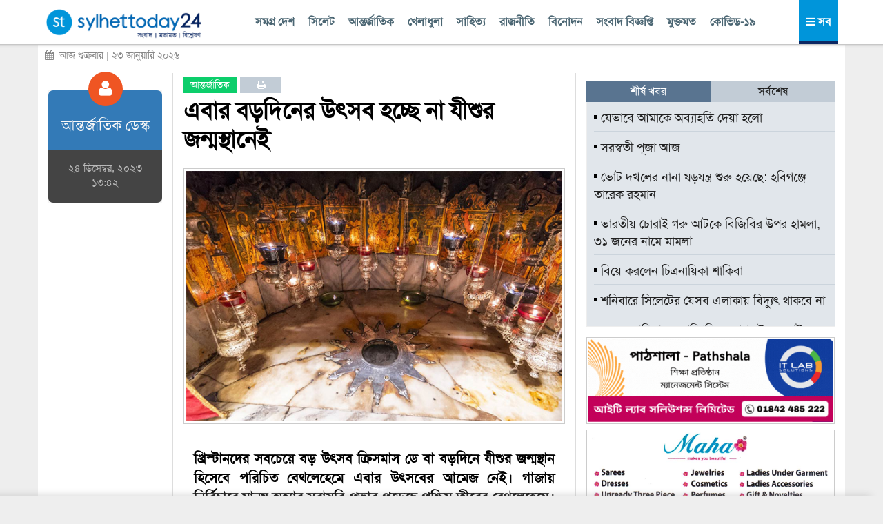

--- FILE ---
content_type: text/html; charset=UTF-8
request_url: https://www.sylhettoday24.news/news/details/International/152769
body_size: 15510
content:
<!DOCTYPE html PUBLIC "-//W3C//DTD XHTML 1.0 Strict//EN" "http://www.w3.org/TR/xhtml1/DTD/xhtml1-strict.dtd">
<html lang="en-US">
   <head><meta http-equiv="Content-Type" content="text/html; charset=utf-8">
		
		<meta property="fb:pages" content="567967580002498" />
		<meta http-equiv="X-UA-Compatible" content="IE=edge,chrome=1"/>
		<meta name="viewport" content="width=device-width, initial-scale=1, maximum-scale=1"/>
        <meta name="google-site-verification" content="ZYJZAAOYp5Ielvm_VvW-5I5LrNzxcOCcg1pjbrV6a_s" />
         <meta name="facebook-domain-verification" content="pzz4097pca1sjihvhbdoqrqfeaojh8" />         				<!---
		<script async src="https://cdn.unibotscdn.com/player/mvp/player.js"></script>
        <script async src="https://cdn.unibots.in/headerbidding/common/hb.js"></script> --->
		<script async src="https://pagead2.googlesyndication.com/pagead/js/adsbygoogle.js?client=ca-pub-5248664437668325" crossorigin="anonymous"></script>
	
		
				
		<title>  এবার বড়দিনের উৎসব হচ্ছে না যীশুর জন্মস্থানেই </title>
		 <meta http-equiv="refresh" content="600"/> 		<meta name="author" content="Sylhet Today 24"/>
		<meta name='designer' content='IT Lab Solutions Ltd.'/>
		<meta name="keywords" content="sylhet news 24,sylhet news online, sylhet news today, sylhet online news 24,sylhet newspaper online,sylhet news 24 com,sylhet beanibazar news,sylhet golapgonj news,সিলেট নিউজ,সিলেটের নিউজ,সিলেট অনলাইন নিউজ,সিলেট খবর,সিলেটের খবর,bd news 24,bangla news 24,all bangla news,banglanews,bd news24,bd news bangla,allbanglanewspaper,online bangla newspaper,bangladesh news 24,bangla news24,sylhet news,bd news 24 bangla,online bangla news,bangla news online,live bangla news,bangladeshi newspaper online,bangla news live,bangla newspaper 24,online bangla newspaper,bangla news24,IT Lab Solutions."/>

					
			<meta name="author" content="আন্তর্জাতিক ডেস্ক"/>
			<meta name="description" content="খ্রিস্টানদের সবচেয়ে বড় উৎসব ক্রিসমাস ডে বা বড়দিনে যীশুর জন্মস্থান হিসেবে পরিচিত বেথলেহেমে এবার উৎসবের আমেজ নেই। গাজায় নির্বিচারে মানুষ হত্যার সরাসরি প্রভাব পড়েছে পশ্চিম তীরের বেথলেহেমে। ফিলিস্তিনি এ ভূখণ্ডের খ্রিস্টানদের মাঝে এবারের উৎসব শোক-শঙ্কার। সংবাদমাধ্যম আল জাজিরার এক প্রতিবেদনে উঠে এসেছে উৎসবে নিরানন্দ এক অন্যরকম বেথলেহেমের চিত্র । &nbsp;
প্রতিবেদনের শুরুতে বেথলেহেম পরিস্থিতির বর্ণনা উঠে এসেছে ৮৭ বছর "/>
			<meta property="og:description" content="খ্রিস্টানদের সবচেয়ে বড় উৎসব ক্রিসমাস ডে বা বড়দিনে যীশুর জন্মস্থান হিসেবে পরিচিত বেথলেহেমে এবার উৎসবের আমেজ নেই। গাজায় নির্বিচারে মানুষ হত্যার সরাসরি প্রভাব পড়েছে পশ্চিম তীরের বেথলেহেমে। ফিলিস্তিনি এ ভূখণ্ডের খ্রিস্টানদের মাঝে এবারের উৎসব শোক-শঙ্কার। সংবাদমাধ্যম আল জাজিরার এক প্রতিবেদনে উঠে এসেছে উৎসবে নিরানন্দ এক অন্যরকম বেথলেহেমের চিত্র । &nbsp;
প্রতিবেদনের শুরুতে বেথলেহেম পরিস্থিতির বর্ণনা উঠে এসেছে ৮৭ বছর" /> 
			<meta property="og:url" content="https://www.sylhettoday24.news/news/details/International/152769"/> 
			<meta property="og:title" content="এবার বড়দিনের উৎসব হচ্ছে না যীশুর জন্মস্থানেই" />
		
		<meta property="og:image" content="https://www.sylhettoday24.news/images/news/152769.jpeg"/>
		<meta name="og:site_name" content="sylhettoday24.news"/>
		<meta name="pagerank™" content="10"/>
		<meta name="alexa" content="100"/>
		<meta name='coverage' content='Worldwide'/>
		<meta name='distribution' content='Global'/>
		<meta name='rating' content='General'/>
		<meta name='revisit-after' content='7 days'/>
		<meta name='robots' content='index,follow'/>
		<link rel="shortcut icon" href="https://www.sylhettoday24.news/images/sylhettoday24.png"/>	
		<link rel="stylesheet" type="text/css" href="https://www.sylhettoday24.news/css/bootstrap.min.css" media="all" />
		<link rel="stylesheet" type="text/css" href="https://www.sylhettoday24.news/css/font-awesome.min.css" media="all" />
		<link rel="stylesheet" type="text/css" href="https://www.sylhettoday24.news/css/menustyles.css" media="all" />
		<link rel="stylesheet" type="text/css" href="https://www.sylhettoday24.news/css/flexslider.css" media="all" />
		<link rel="stylesheet" type="text/css" href="https://www.sylhettoday24.news/css/style.css" media="all" />
		<link rel="stylesheet" type="text/css" href="https://www.sylhettoday24.news/css/animate.css" media="all" />
		<script src="https://www.sylhettoday24.news/js/jquery-1.10.2.min.js"></script>
		<script src='https://www.sylhettoday24.news/js/animate.js' type='text/javascript'></script>

		        
		 <!--
            <link rel='preload' href='https://cdn.shareaholic.net/assets/pub/shareaholic.js' as='script' />
            <script data-cfasync="false" async src="https://cdn.shareaholic.net/assets/pub/shareaholic.js" data-shr-siteid="6d17a0f6cc881aaf8ddd0401a17897bf"></script> --->
            <script type='text/javascript' src='https://platform-api.sharethis.com/js/sharethis.js#property=5f6ef152ed41e200134b3518&product=sop' async='async'></script>
		
		        <!--
		<script>
		  (function(i,s,o,g,r,a,m){i['GoogleAnalyticsObject']=r;i[r]=i[r]||function(){
		  (i[r].q=i[r].q||[]).push(arguments)},i[r].l=1*new Date();a=s.createElement(o),
		  m=s.getElementsByTagName(o)[0];a.async=1;a.src=g;m.parentNode.insertBefore(a,m)
		  })(window,document,'script','//www.google-analytics.com/analytics.js','ga');

		  ga('create', 'UA-58426753-1', 'auto');
		  ga('send', 'pageview');

		</script>
		--->
		
        <!-- Google tag (gtag.js) -->
        <script async src="https://www.googletagmanager.com/gtag/js?id=G-SLDJ8XL4E1"></script>
        <script>
          window.dataLayer = window.dataLayer || [];
          function gtag(){dataLayer.push(arguments);}
          gtag('js', new Date());
        
          gtag('config', 'G-SLDJ8XL4E1');
        </script>

		<!--------------------- FB ----------------------->
		 
		<!---------------------------------------- END OF FB -------------------------------------->

					<script type="text/javascript">(function(d, t, e, m){

				// Async Rating-Widget initialization.
				window.RW_Async_Init = function(){

				RW.init({
				huid: "302117",
				uid: "a663b694c0a41d19fa4aad4d3c7625fc",
				source: "website",
				options: {
				"advanced": {
				"layout": {
				"align": {
				"hor": "center",
				"ver": "top"
				},
				"lineHeight": "24px"
				},
				"font": {
				"size": "14px"
				}
				},
				"size": "large",
				"style": "crystal",
				"isDummy": false
				} 
				});
				RW.render();
				};
				// Append Rating-Widget JavaScript library.
				var rw, s = d.getElementsByTagName(e)[0], id = "rw-js",
				l = d.location, ck = "Y" + t.getFullYear() + 
				"M" + t.getMonth() + "D" + t.getDate(), p = l.protocol,
				f = ((l.search.indexOf("DBG=") > -1) ? "" : ".min"),
				a = ("https:" == p ? "secure." + m + "js/" : "js." + m);
				if (d.getElementById(id)) return;              
				rw = d.createElement(e);
				rw.id = id; rw.async = true; rw.type = "text/javascript";
				rw.src = p + "//" + a + "external" + f + ".js?ck=" + ck;
				s.parentNode.insertBefore(rw, s);
				}(document, new Date(), "script", "rating-widget.com/"));
			</script>
		        
        <style>
            .google-auto-placed{
            display: none !important;
            }
            
            .adsbygoogle{
            display: none !important;
            }
        </style>
        <!-----
        <script type="text/javascript">
			$(window).load(function() {
		        $('.preloader').fadeOut('slow');
			});
		</script>

		<style>
			.preloader {
			position: absolute; top: 0; left: 0; width: 100%; height: 100%; z-index: 99999999; background-image: url('https://www.sylhettoday24.news/images/st_loader.gif'); background-repeat: no-repeat; background-color: #FFF; background-position: center;
			}
		</style> --->
		
		   </head>

   <body> <!--<div class='preloader'> </div>--->
		<div class="header_area_top" style='margin: 64px 0 0 0; background: #FFF;'>
			<div class="container">
				
			<!-- Row Start -->
            <div class="row" style="background-color22:#E71838; height22:3px;">
				<!-----
					<div class="latest_news_top">
						<h4 id="latest_news_top"> সর্বশেষ  </h4>
						<div class="my_wrapper">
							<div class="marquee">
								<span>
								
																		<!-----------
								</span>
							</div>
						</div> <!--------- END OF CLASS MY_WRAPPER ---------->
						<!-----------
					</div>

                  <div class="social_icon">
                    <a href="https://www.facebook.com/sylhettoday24dotcom" target="_blank" title="Facebook"> <img src="images/fb.png" alt="" /> </a>
                    <a href="#"> <img src="images/goog.png" alt="" /> </a>
					<a href="#"> <img src="images/in.png" alt="" /> </a>
                    <a href="#"> <img src="images/tw.png" alt="" /> </a>
                    <a href="#"> <img src="images/bb.png" alt="" /> </a>
                  </div>
				----------------->
            </div><!-- Row End -->
         </div>
      </div>
	  <!-- End Header Area -->

    <div class="container">
        <div class="row" style="background:white; padding:0px 0px 5px 0; display: none;">
            <div class="col-md-4"><!-- Start Column -->
				<div class="logo_img" style='margin-top: 0px;'>
					<a href="https://www.sylhettoday24.news/">
						<img src="https://www.sylhettoday24.news/images/logo.png" alt="সিলেটের খবরের অনলাইন নিউজ পোর্টাল - Popular Online News Site of Sylhet News" style=''/>
					</a>
				</div>
            </div><!-- End Column -->

            <div class="col-md-4 headerFullAd2"><!-- Start Column -->
				<div style="width:100%; height:auto;" class="headAdvertise">
									</div>
            </div><!-- End Column -->
            
            <div class="col-md-4"><!-- Start Column -->
				<div class='socialMediaArea' style='margin-top22: 40px;'>
					<div align='center'>
						<a href='https://www.facebook.com/Sylhettoday24.news/' target='_blank'> <i class="fa fa-facebook" aria-hidden="true"></i> </a>
						<a href='https://twitter.com/SylhettodayBD' target='_blank'> <i class="fa fa-twitter" aria-hidden="true"></i> </a>
						<a href='#'> <i class="fa fa-google-plus" aria-hidden="true"></i> </a>
						<a href='https://www.youtube.com/channel/UCr0fnLbWQqG_Djvms4twhmA' target='_blank'> <i class="fa fa-youtube" aria-hidden="true"></i> </a>
						<a href='https://play.google.com/store/apps/details?id=com.itlabsolutions.sylhettoday24' target='_blank'> <i class="fa fa-android" aria-hidden="true"></i> </a>
					</div>
				</div>
				
				<div class="date" style="float:left; width:100%; color:#666; font-size:14px; text-align:center;">
					শুক্রবার, 					
										২৩ জানুয়ারি ২০২৬ 
					      
				</div>
            </div><!-- End Column -->
        </div><!-- Row End -->
		
		<div class="row headerFixed hidden-xs hidden-sm">
			<div class='headerDivider'>
				<div class="col-md-3"><!-- Start Column -->
					<div class="logo_img">
						<a href="https://www.sylhettoday24.news/"> <img style='margin:7px 0; height: 50px;' src="https://www.sylhettoday24.news/images/logo.png" alt="Sylhet Today"/></a>
					</div>
				</div><!-- End Column -->
			
				<div class="col-md-9 headerFullAd2">
					<div class='upperMenu'>
						<span class='allTopMenu'>
							<a href='https://www.sylhettoday24.news/news/category/bangladesh'> সমগ্র দেশ  </a>
							<a href='https://www.sylhettoday24.news/news/category/Sylhet'> সিলেট  </a>
							<a href='https://www.sylhettoday24.news/news/category/International'> আন্তর্জাতিক </a>
							<a href='https://www.sylhettoday24.news/news/category/Sports'> খেলাধুলা  </a>
							<a href='https://www.sylhettoday24.news/news/category/Literature'> সাহিত্য </a>
							<a href='https://www.sylhettoday24.news/news/category/Politics'>রাজনীতি </a>
							<!--<a href='https://www.sylhettoday24.news/news/category/Campus'> ক্যাম্পাস </a
							
							<a href='https://www.sylhettoday24.news/news/category/Liberation'> মুক্তিযুদ্ধ   </a>--->
							<a href='https://www.sylhettoday24.news/news/category/Entertainment'> বিনোদন </a>
							<a href='https://www.sylhettoday24.news/news/category/Press_Release'> সংবাদ বিজ্ঞপ্তি  </a>
							<a href='https://www.sylhettoday24.news/opinion'> মুক্তমত </a>
							<a href='https://www.sylhettoday24.news/news/category/coronavirus'> কোভিড-১৯  </a>
						</span>
						
						<a id='menuController'>
							<span class='navMenuOnLink'> <i class="fa fa-bars" aria-hidden="true"></i> সব </span>
							<span class='navMenuCloseLink'> <i class="fa fa-times" aria-hidden="true"></i> সব </span>
						</a>
					</div>
				</div><!-- End Column -->
			</div>
		</div><!-- Row End -->

        <div class="row" style="margin:0px; display: none;">
            <div class="col-md-12" style="padding: 0px;"><!-- Start Column -->
				<div id='cssmenu'>
                  <ul>
                    <li class="col1" style="width22:6.5%;"><a href='https://www.sylhettoday24.news/'>  <i class="fa fa-home fa-lg"></i> </a></li>
					<li class="col2"><a href='https://www.sylhettoday24.news/news/category/bangladesh'> সমগ্র দেশ  </a></li>
                    <li class="col3">
                        <a href='https://www.sylhettoday24.news/news/category/Sylhet'> সিলেট বিভাগ </a>
                        <ul>
							<li>
								<a href='https://www.sylhettoday24.news/news/district/Sylhet'> সিলেট </a>
								<!------
								<ul>
								<li><a href='#'>Sub Product</a></li>
								<li><a href='#'>Sub Product</a></li>
								</ul>
								---------->
							</li>
							<li><a href='https://www.sylhettoday24.news/news/district/Moulvibazar'> মৌলভীবাজার </a></li>
							<li><a href='https://www.sylhettoday24.news/news/district/Habiganj'> হবিগঞ্জ </a></li>
							<li><a href='https://www.sylhettoday24.news/news/district/Sunamganj'> সুনামগঞ্জ </a></li> 
							<li><a href='https://www.sylhettoday24.news/news/subcategory/sylhet-city-corporation-election-2023'> সিটি নির্বাচন ২০২৩ </a></li>
                        </ul>
                     </li>
                    
					<li class="col5"><a href='https://www.sylhettoday24.news/news/category/International'> আন্তর্জাতিক </a></li>
					<li class="col4"><a href='https://www.sylhettoday24.news/news/category/Sports'> খেলাধুলা  </a></li>
					<li class="col5"><a href='https://www.sylhettoday24.news/opinion'> মুক্তমত  </a></li>
					<li class="col3"><a href='https://www.sylhettoday24.news/news/category/Literature'> সাহিত্য </a></li>
					<li class="col2"> <a href='https://www.sylhettoday24.news/news/category/Politics'>রাজনীতি </a> </li>
					<!---<li class="col4"><a href='news/category/Economics'> অর্থনীতি </a></li>--->
					<li class="col6"><a href='https://www.sylhettoday24.news/news/category/Campus'> ক্যাম্পাস </a></li>
					<li><a href='https://www.sylhettoday24.news/news/category/Press_Release'> সংবাদ বিজ্ঞপ্তি  </a></li>
					
					 <!----------
                     <li class="col1"><a href='#'> অন্যান্য </a>
						<ul>
							<li><a href='news/category/National'> জাতীয় </a></li>
							<li><a href='news/category/Travel'> ভ্রমণ  </a></li>
							<li><a href='news/category/Arts'> আর্টস  </a></li>
							<li><a href='news/category/Abroad_Life'> প্রবাস  </a></li>
							<li><a href='news/category/Feature'> ফিচার   </a></li>
							<li><a href='news/category/Column'> কলাম   </a></li>
							<li><a href='news/category/ICT'> আইটি </a></li>
							<li><a href='news/category/Liberation'> মুক্তিযুদ্ধ   </a></li>
							<li><a href='news/category/Life_Style'> লাইফ স্টাইল   </a></li>
							
							<li><a href='news/category/Ekushey_Book_Fair'> একুশে বইমেলা </a></li>
							<li><a href='news/category/social_media'> সোশ্যাল মিডিয়া   </a></li>
						</ul>
					 </li>
					 --------------->
					<li class="col7"><a href='https://www.sylhettoday24.news/news/category/Entertainment'> বিনোদন </a></li>
				</ul>
				
				<ul style="border-top:1px solid #CCC;">
					<li><a href='https://www.sylhettoday24.news/news/category/National'> জাতীয় </a></li>
					<li><a href='https://www.sylhettoday24.news/news/category/ICT'> আইটি </a></li>
					<li><a href='https://www.sylhettoday24.news/news/category/Travel'> ভ্রমণ  </a></li>
					<li><a href='https://www.sylhettoday24.news/news/category/Liberation'> মুক্তিযুদ্ধ   </a></li>
					<li><a href='https://www.sylhettoday24.news/news/category/Abroad_Life'> প্রবাস  </a></li>
					<li><a href='https://www.sylhettoday24.news/news/category/Feature'> ফিচার   </a></li>
					<li><a href='https://www.sylhettoday24.news/news/category/Ekushey_Book_Fair'> একুশে বইমেলা </a></li>
					<li><a href='https://www.sylhettoday24.news/news/category/Column'> কলাম   </a></li>
					<li><a href='https://www.sylhettoday24.news/news/category/Life_Style'> লাইফ স্টাইল   </a></li>
					<li><a href='https://www.sylhettoday24.news/news/category/Arts'> আর্টস  </a></li>
					<li><a href='https://www.sylhettoday24.news/news/category/social_media'> সোশ্যাল মিডিয়া   </a></li>
                  </ul>
               </div>
            </div><!-- End Column -->
        </div><!-- Row End -->
		<!---------------------- HEADER PART ------------------------->
		
		<div class="row hidden-xs hidden-sm" style="margin: 0 -15px 10px -15px; border-bottom: 1px solid #DDD; line-height: 30px;"> 
			<div class="date" style="float:left; color:#888; padding:0 10px; font-size:14px;">
				<i class="fa fa-calendar" aria-hidden="true"></i>&nbsp; আজ শুক্রবার				 | ২৩ জানুয়ারি ২০২৬ 
				       
			</div>
			
			
					</div>
		
		<div class='popupDiv'> </div>
			
		<!-- Row Start -->
		<div class="row">
			<div class="col-md-12 navMenuBar" style='display: none;'>
			    <div class="col-md-3 bgBlue" style='padding:20px 0; background: #d6dfe8;'>
					<ul>
						<li><a href='https://www.sylhettoday24.news/news/category/bangladesh'><i class="fa fa-angle-right" aria-hidden="true"></i>
সমগ্র দেশ  </a></li>
						<li>
							<a href='https://www.sylhettoday24.news/news/category/Sylhet'><i class="fa fa-angle-right" aria-hidden="true"></i> সিলেট বিভাগ  </a>
							<ul>
								<li><a href='https://www.sylhettoday24.news/news/district/Sylhet'> <i class="fa fa-angle-right" aria-hidden="true"></i> সিলেট </a></li>
								<li><a href='https://www.sylhettoday24.news/news/district/Moulvibazar'> <i class="fa fa-angle-right" aria-hidden="true"></i> মৌলভীবাজার </a></li>
								<li><a href='https://www.sylhettoday24.news/news/district/Habiganj'> <i class="fa fa-angle-right" aria-hidden="true"></i> হবিগঞ্জ </a></li>
								<li><a href='https://www.sylhettoday24.news/news/district/Sunamganj'> <i class="fa fa-angle-right" aria-hidden="true"></i> সুনামগঞ্জ </a></li>
								<li><a href='https://www.sylhettoday24.news/news/subcategory/sylhet-city-corporation-election-2023'> <i class="fa fa-angle-right" aria-hidden="true"></i> সিটি নির্বাচন ২০২৩ </a></li>
							</ul>
						</li>
					</ul>
				</div>
				
				<div class="col-md-3 bgPurple" style='padding:20px 0; background: #e7ebef;'>
					<ul>
						<li class="col2"> <a href='https://www.sylhettoday24.news/news/category/Politics'><i class="fa fa-angle-right" aria-hidden="true"></i> রাজনীতি </a> </li>
						<li class="col6"><a href='https://www.sylhettoday24.news/news/category/Campus'><i class="fa fa-angle-right" aria-hidden="true"></i> ক্যাম্পাস </a></li>
						<li><a href='https://www.sylhettoday24.news/news/category/Liberation'><i class="fa fa-angle-right" aria-hidden="true"></i> মুক্তিযুদ্ধ   </a></li>
						<li class="col7"><a href='https://www.sylhettoday24.news/news/category/Entertainment'><i class="fa fa-angle-right" aria-hidden="true"></i> বিনোদন </a></li>
						<li class="col5"><a href='https://www.sylhettoday24.news/news/category/International'><i class="fa fa-angle-right" aria-hidden="true"></i> আন্তর্জাতিক </a></li>
						<li><a href='https://www.sylhettoday24.news/news/category/Press_Release'><i class="fa fa-angle-right" aria-hidden="true"></i> সংবাদ বিজ্ঞপ্তি  </a></li>
						<li><a href='https://www.sylhettoday24.news/news/category/national_election_2024'><i class="fa fa-angle-right" aria-hidden="true"></i> জাতীয় নির্বাচন ২০২৪ </a></li>
					</ul>
				</div>
				
				<div class="col-md-3 bgGreen" style='padding:20px 0; background: #d6dfe8;'>
					<ul>
						<li><a href='https://www.sylhettoday24.news/news/category/National'><i class="fa fa-angle-right" aria-hidden="true"></i> জাতীয় </a></li>
						<li><a href='https://www.sylhettoday24.news/news/category/Travel'><i class="fa fa-angle-right" aria-hidden="true"></i> ভ্রমণ  </a></li>
						<li><a href='https://www.sylhettoday24.news/news/category/Abroad_Life'><i class="fa fa-angle-right" aria-hidden="true"></i> প্রবাস  </a></li>
						<li><a href='https://www.sylhettoday24.news/news/category/Feature'><i class="fa fa-angle-right" aria-hidden="true"></i> ফিচার </a></li>
						<li><a href='https://www.sylhettoday24.news/news/category/ICT'><i class="fa fa-angle-right" aria-hidden="true"></i> টেকনোলজি </a></li>
						<li><a href='https://www.sylhettoday24.news/news/category/Ekushey_Book_Fair'><i class="fa fa-angle-right" aria-hidden="true"></i> একুশে বইমেলা </a></li>
						<li> <a href="#"> &nbsp;&nbsp;&nbsp;&nbsp;&nbsp; </a></li>
					</ul>
				</div>
				
				<div class="col-md-3 bgRed" style='padding:20px 0; background: #e7ebef;'>
					<ul>
						<li><a href='https://www.sylhettoday24.news/news/category/Arts'><i class="fa fa-angle-right" aria-hidden="true"></i> আর্টস  </a></li>
						<li><a href='https://www.sylhettoday24.news/news/category/Column'><i class="fa fa-angle-right" aria-hidden="true"></i> কলাম   </a></li>
						<!-- <li><a href='https://www.sylhettoday24.news/opinion'><i class="fa fa-angle-right" aria-hidden="true"></i> মুক্তমত </a></li>--->
						<li><a href='https://www.sylhettoday24.news/news/category/Sports'><i class="fa fa-angle-right" aria-hidden="true"></i> খেলাধুলা  </a></li>
						<li><a href='https://www.sylhettoday24.news/news/category/Life_Style'><i class="fa fa-angle-right" aria-hidden="true"></i> লাইফ স্টাইল   </a></li>
						<li><a href='https://www.sylhettoday24.news/news/category/social_media'><i class="fa fa-angle-right" aria-hidden="true"></i> সোশ্যাল মিডিয়া   </a></li>
						<li><a href='https://www.sylhettoday24.news/news/category/sylhet_today_special'><i class="fa fa-angle-right" aria-hidden="true"></i> সিলেট টুডে বিশেষ সংখ্যা    </a></li>
						<li> <a href="#"> &nbsp;&nbsp;&nbsp;&nbsp;&nbsp; </a></li>
					</ul>
				</div>
			</div>
		</div><!-- Row End -->
		
		
				
		<!----------
		<style>
				.stats_container{
				float:left; width: 100%; margin: 0 0 10px 0; font-family: arial; background22: #CE2B37; padding: 0; /* #8ACA2B; */ 
				}
				
				.stats_title{
				float:left; width: 20%; font-size: 15px; text-align: center; color: #CE2B37; /* writing-mode: tb-rl; transform: rotate(-180deg); */ padding: 0 30px; margin: 15px 0; line-height: 20px;
				}
				
				.stats_box{
				float:left; background22: green; text-align: center; width: 100%; padding: 10px 0;
				}
			
				.stats_figure{
				font-size: 26px; font-weight: bold;
				}
				
				.stats_sub_title{
				font-size: 13px; line-height: 15px; margin: 0;
				}
				
				.stats_source{
				float:left; width: 100%; padding: 0; color: #AAA; font-size: 10px; text-align: right; margin: 3px 0 0 0; font-style: italic;
				}
				
				.stats_parameter{
				float:left; width: 100%; padding: 0; color: #007702; font-size: 18px; text-align: center; margin: 0 0 8px 0; letter-spacing: 6px; text-transform: uppercase;
				}
				
				.color-red{
				color: #FF4250;
				}
				
				.color-gray{
				color: #AAAAAA;
				}
				
				.color-lgreen{
				color: #8ACA2B;
				}
				
				.bg-red{
				background: red;
				}
				
				.bg-green{
				background: green;
				}
				
				.bg-lgreen{
				background: #E2EFDA; /* #212121; */
				}
				
				.bg-wheat{
				background: #FFF2CC;
				}
			</style> --->
				
		<style>
		.stats_container{
		float:left; width: 105%; margin: 0 0 10px 0; font-family: arial; padding: 0; /* #8ACA2B; */ padding22: 0 10px 10px 10px; border22: 1px solid #e6e7e8; margin: 0 -5px;
		}
		
		.stats_title{
		float:left; width: 100%; font-size: 12px; text-align: center; color: #b5e6ff; /* writing-mode: tb-rl; transform: rotate(-180deg); */ padding: 0 5px; margin: 0; line-height: 30px; letter-spacing: 1px; background: #004ea5;
		}
		
		.stats_box{
		float:left; background22: green; text-align: right; width: 100%; padding: 7px 5px; border-bottom: 1px solid #EEE;
		}
	
		.stats_figure{
		font-size: 10px; font-weight22: bold;
		}
		
		.stats_sub_title{
		font-size: 11px; line-height: 25px; margin: 0; background: #0090da; color: #EEE !important; text-align: center;
		}
		
		.stats_source{
		float:right; /* width: 100%; */ padding: 0; color: #AAA; font-size: 10px; text-align: right; margin: 3px 0 0 0; font-style: italic; letter-spacing: 0; text-transform: initial;
		}
		
		.stats_parameter{
		float:left; width: 100%; padding: 0; color: #007702; font-size: 11px; text-align: left; margin: 8px 0 5px 0; letter-spacing: 3px; text-transform: uppercase;
		}
		
		.color-red{
		color: #FF4250;
		}
		
		.color-gray{
		color: #888;
		}
		
		.color-lgreen{
		color: #65a209; /* #8ACA2B; */
		}
		
		.bg-red{
		background: red;
		}
		
		.bg-green{
		background: green;
		}
		
		.bg-lgreen{
		background22: #E2EFDA; /* #212121; */
		}
		
		.bg-wheat{
		background22: #FFF2CC;
		}
	</style>        <style>
		    .fixme{ float:left; width22:100%; margin:3px 0; background:#F1F1F1;}
		    
		    .box-border{
		    border-top: 3px solid #000; border-bottom: 3px solid #000; margin: 20px 0;
		    }
		    
		    .main_news h2{
		    margin: 8px 0;
		    }
		</style>
		
		<style>
		    .article-tag{
		    float:left; padding: 0 10px; font-size: 14px; min-width: 60px; line-height: 24px; text-align: center; transition: 0.3s; margin: 0 5px 0 0;
		    }
		    
		    .article-tag a{
		    text-decoration: none; color: #FFF;
		    }
		        .article-tag:hover{
		        background: #262931;    
		        }
		        
		    .bg-green{
        	background: #0cce6b;
        	}
        	
        	.bg-red{
        	background: #ff4e42;
        	}
        	
        	.bg-blue{
        	background: #4285f4;
        	}
        	
        	.bg-orange{
        	background: #FF9B39;
        	}
        	
        	.bg-purple{
        	background: #BB358B;
        	}
        	
        	.bg-lblue{
        	background: #DBEFF9;
        	}
        	
        	.bg-sblue{
        	background: #c2ccd6;
        	}
		</style>
		
				
		<div class="row">
			<div class="col-md-2">
										<div class='reporterPart' style='margin-top: 25px;'>
							<div class='reporterPartSection animated fadeInUp' style='background:#337AB7; border-radius:7px 7px 0 0;'>
								<div class="aligncenter reporter_icon animated swing"> <i class="fa fa-user" aria-hidden="true"></i> </div>
								<h1 class='reporterName'>
									আন্তর্জাতিক ডেস্ক 								</h1>
							</div>

							<div class='reporterPartSection animated fadeInDown' style='border-bottom:none; background:#444; border-radius:0 0 7px 7px;'>
								<div class="date-time">
									<p>
										২৪ ডিসেম্বর, ২০২৩ ১৩:৪২ 
									</p>
								</div>
							</div>
						</div>
								
				<div class='fixme'> <div align="center"> 				    <ins class="adsbygoogle" style="display:inline-block;width:160px;height:600px" data-ad-client="ca-pub-5248664437668325" data-ad-slot="2027289112" data-language="en"></ins><script> (adsbygoogle = window.adsbygoogle || []).push({});</script>
				</div></div>
			</div>
			
			<div class="col-md-6" style='border-right: 1px solid #DDD; border-left: 1px solid #DDD;'>
										<div class="single_left_content">
						    <div style='float:left; width: 100%; margin: 5px 0 0 0;'> 
				                <!-- <span class='article-tag bg-lblue'> <a style='color: #257cca;' href='https://www.sylhettoday24.news/'> হোম </a> </span>  --->
				                <span class='article-tag bg-green'> <a href='https://www.sylhettoday24.news/news/category/International'> আন্তর্জাতিক </a> </span> 
				                <span class='article-tag bg-sblue'> <a target="_blank" title="Print" href='https://www.sylhettoday24.news/news/details/International/152769/print'> <i class="fa fa-print" aria-hidden="true"></i> </a> </span> 
				            </div>
				        
							<h3 class='animated flipInX' style="color:#ce2121; float:left; margin-top: 5px;">  এবার বড়দিনের উৎসব হচ্ছে না যীশুর জন্মস্থানেই  </h3>
							 							<!--------
							<div class="date-time">
								<p class="published pull-left"><span class="fa fa-clock-o"></span> প্রকাশিত:
									 
								</p>
								
								 
							</div>
							-------->
							 
																<img class='animated fadeInDown' src="https://www.sylhettoday24.news/images/news/152769.jpeg" title="এবার বড়দিনের উৎসব হচ্ছে না যীশুর জন্মস্থানেই "/>
																<!---
							<div style="float:left; width:100%; margin:5px 0; padding: 0 15px;">
        					    <div align="center"> 
            						<div id="div-ub-sylhettoday24.news_1726827206741">
                                        <script>
                                           window.unibots = window.unibots || { cmd: [] };
                                           unibots.cmd.push(function() { unibotsPlayer("sylhettoday24.news_1726827206741") });
                                       </script>
                                    </div>
                                </div>
            				</div> --->
							
							<div style="float:left; width:100%; margin:3px 0;">
					            <div align="center">  
					                <ins class="adsbygoogle" style="display:block" data-ad-client="ca-pub-5248664437668325" data-ad-slot="5727269438" data-ad-format="auto" data-full-width-responsive="true"></ins> <script> (adsbygoogle = window.adsbygoogle || []).push({}); </script>
					            </div>
				            </div>
				            
							<div class="post_details animated fadeInDown" style="float:left; width: 100%;">
								<p>
									<!------
									<blockquote>
										<p>
																					</p>
									</blockquote>
									-------->
									
									<p style="text-align: justify;"><strong>খ্রিস্টানদের সবচেয়ে বড় উৎসব ক্রিসমাস ডে বা বড়দিনে যীশুর জন্মস্থান হিসেবে পরিচিত বেথলেহেমে এবার উৎসবের আমেজ নেই। গাজায় নির্বিচারে মানুষ হত্যার সরাসরি প্রভাব পড়েছে পশ্চিম তীরের বেথলেহেমে। ফিলিস্তিনি এ ভূখণ্ডের খ্রিস্টানদের মাঝে এবারের উৎসব শোক-শঙ্কার। সংবাদমাধ্যম আল জাজিরার এক প্রতিবেদনে উঠে এসেছে উৎসবে নিরানন্দ এক অন্যরকম বেথলেহেমের চিত্র । &nbsp;</strong></p>
<p style="text-align: justify;">প্রতিবেদনের শুরুতে বেথলেহেম পরিস্থিতির বর্ণনা উঠে এসেছে ৮৭ বছর বয়সী ফিলিস্তিনি খ্রিস্টান নোহা হেলমি তারাজির বক্তব্যে। সাধারণত বাড়িতে বড় ক্রিসমাস ট্রি বর্ণিল সাজে সাজিয়ে, রঙিন আলোয় আলোকিত করে আনন্দ উৎসবে মাতে নোহার পরিবার। যে যেখানেই থাকুক বড়দিনে বাড়িতে আসে সবাই, জমে ওঠে চাঁদেরহাট। ক্রিসমাস ট্রির নিচেই থরে থরে সাজানো উপহারে তার পরিবারের সদস্যরা আনন্দ ভাগাভাগি করেন নেয়। <br /><br />কিন্তু এবার কেউ বাড়িতে আসতে পারেনি। এমনকি শিশুদের মাঝেও উৎসবের আনন্দ নেই। নোহা বললেন,&rsquo;আমাদের হৃদয়ে এবার আনন্দ নেই।&rsquo; <br /><br />আল জাজিরা বলছে, যীশুর জন্মস্থান বেথলেহেমে এবার বড়দিনের উৎসব হচ্ছে না। প্রতি বছর যীশুর জন্মদিনে সমগ্র বিশ্ব থেকে খ্রিস্টানরা আসেন এই তীর্থে। অথচ এবার গাজায় ইসরায়েলি আগ্রাসনে থমথমে অবস্থা বেথলেহেমে। একই সঙ্গে নেই ক্রিসমাসের বেচাকেনা, অর্থনীতি স্থবির হয়ে গেছে। &nbsp;<br /><br />বেথলেহেমে বড়দিনের উৎসবের কেন্দ্র নেটিভিটি স্কয়ার, রাস্তাঘাট, জমায়েত চত্বরগুলো ফাঁকা, বলতে গেলে জনমানবহীন। অথচ প্রতিবছর এসব জায়গা বড়দিনে হয় লোকারণ্য। বেথলেহেমে প্রবেশের সব রাস্তা ইসরায়েলি সেনারা বন্ধ করে দিয়েছে। শুধু তা-ই নয়, শহরের অনেক বাড়িতে হামাস-ইসলামিক জিহাদ যোদ্ধাদের খোঁজে ব্যাপক তল্লাশি চালিয়েছে ইসরায়েলি সেনারা। <br /><br />অন্যদিকে গাজার সঙ্গে সংহতি জানিয়ে, এবারের বড়দিনের সব উৎসব স্থগিত রেখেছে ফিলিস্তিনের সব গীর্জা । সব মিলিয়ে চলমান পরিস্থিতিতে সবচেয়ে বড় ধাক্কা লেগেছে বেথলেহেমের ক্রিসমাস পর্যটনে। যেটি দুই বছর করোনা মহামারির ধাক্কা সামলে সবে ভালো দিন দেখতে শুরু করেছিল। <br /><br />ফিলিস্তিনের পর্যটন ও সংস্কৃতি মন্ত্রণালয় জানায়, প্রতিবছর বড়দিনের সময় বেথলেহেমে ১৫ লাখের বেশি পর্যটকের সমাগম ঘটে। স্থানীয় কুটির শিল্প ব্যবসায়ী জ্যাক ইসা জাকমান বলেন, &lsquo;গাজায় যা হচ্ছে তা যেন আমাদের সবাইকে শাস্তি দেওয়া। এই যুদ্ধ আমাদের হোটেল, ব্যবসা এবং বেথলেহেমের সমগ্র পর্যটনখাতকে পঙ্গু করে দিয়েছে।&rsquo; &nbsp;<br /><br />ফিলিস্তিনের পর্যটন মন্ত্রী রুলা মায়াহ বলেন,&rsquo; যখন পুরো বিশ্ব ক্রিসমাসের আনন্দে মেতেছে তখন বেথলেহেম শোক, নিরবতা, কষ্টে নিমজ্জিত, অবরুদ্ধ।&rsquo;&nbsp; &nbsp;<br /><br />প্রসঙ্গত, গত ৭ অক্টোবর থেকে গাজায় ইসরায়েলের ক্রমাগত হামলায় ২০ হাজার ফিলিস্তিনি নিহত হয়েছে। আহত হয়েছে অর্ধ লক্ষাধিক মানুষ। গাজা ছাড়িয়ে ইসরায়েলি আগ্রাসনের ভিন্ন ভিন্ন রূপ দেখছে ফিলিস্তিনের পশ্চিম তীর।</p>								</p>

								
								<div align='center'> <a href="https://news.google.com/publications/CAAqBwgKMKX8nAswtoa1Aw" target="_blank"> <img src="https://www.sylhettoday24.news/images/Google-News-Final.jpg" style="margin:5px 0;"/> </a> </div>
				
								<div class="row">
                					<div class="col-md-12 single_content box-border">
                						                
                						<!-- Comment Area -->
                						<div class="share_box" style="float: left; width: 100%; padding: 15px 0;">
                							<!-- <h1 id="shareTitle" style='margin: 10px 0;'> শেয়ার করুন   </h1> ---> <!---
                							<div class="shareaholic-canvas" data-app="total_share_count"  ></div>
                							<div class="shareaholic-canvas" data-app="share_buttons" data-app-id="28680897"></div> --->
                							<div class="sharethis-inline-share-buttons"></div>
                						</div>
                					</div>
                				</div>
								
								<div style="float:left; width:100%; margin:3px 0;">
            					    <div align="center">
                                                                                <ins class="adsbygoogle" style="display:block" data-ad-client="ca-pub-5248664437668325" data-ad-slot="5727269438" data-ad-format="auto" data-full-width-responsive="true"></ins> <script> (adsbygoogle = window.adsbygoogle || []).push({}); </script>
                					</div>
                				</div>
                				
                				                				
                				<div class="row" style='display: none;'>
                					<div class="col-md-12 single_content" style='float:left; width: 100%;'>
                					    <!--<div id='vuukle-comments'></div> --->
                                        <div id='vuukle-emote' style='width: 100%; margin: 0;'></div>
                					</div>
                				</div>
                				
                				<div style="float:left; width:100%; margin:5px 0;">
                					<div align='center'>
                					                    					    <ins class="adsbygoogle" style="display:block" data-ad-client="ca-pub-5248664437668325" data-ad-slot="5727269438" data-ad-format="auto" data-full-width-responsive="true"></ins> <script> (adsbygoogle = window.adsbygoogle || []).push({}); </script>
                                    </div>
                				</div>
							
								<!---
								<div style="float:left; width:100%; margin:0 0 5px 0;">
									<div align="center">
										<div style="margin:0 auto; width:100%;">
											<a href="https://play.google.com/store/apps/details?id=com.itlabsolutions.sylhettoday24" target="_blank"> 
												<img style="width:100%; border:1px solid #CCC; padding:2px;" src="https://www.sylhettoday24.news/images/sylhettoday24-mobie-app.jpg"/>
											</a>
										</div>
									</div>
								</div> --->
							</div>
						</div>
					                <!--------
				<div class="row">
					<div class="col-md-12 single_content">
						<div class="share_box">
							<h1 id="shareTitle"> রেটিং দিন  </h1>
							<div class="rw-ui-container"></div>
						</div>
					</div>
				</div> ----->

				<div class="row">
					<div class="col-md-12 single_content box-border">
						<!-- Comment Area -->
						<div class="comment_box" style="float:left; margin:0 0 10px 0;">
							<h1 id="shareTitle" style='margin: 10px 0;'>  আপনার মন্তব্য  </h1>

							<script>(function(d, s, id) {
							var js, fjs = d.getElementsByTagName(s)[0];
							if (d.getElementById(id)) return;
							js = d.createElement(s); js.id = id;
							js.src = "//connect.facebook.net/en_US/all.js#xfbml=1";
							fjs.parentNode.insertBefore(js, fjs);
							}(document, 'script', 'facebook-jssdk'));
							</script>

							<div class="fb-comments" data-href="https://www.sylhettoday24.news/news/details/International/152769" data-width="100%" data-numposts="10" data-colorscheme="light"></div>
						</div>
					</div>
				</div>
				
				<div class="row">
					<div class="col-md-12 single_content animated fadeInUp">
											</div>  <!---------- END OF COL-MD-12 ------------->

					<div class="col-md-12 single_content animated fadeInDown">
					    <div style="float:left; width:100%; margin:5px 0;">
        					<div align='center'> <!-- Ad - 600x120 -->
        					            					    <ins class="adsbygoogle" style="display:inline-block;width:600px;height:120px" data-ad-client="ca-pub-5248664437668325" data-ad-slot="8250960265"></ins><script> (adsbygoogle = window.adsbygoogle || []).push({}); </script>
                            </div>
        				</div>
        				
                        <div id="div_ub_300x250"></div>
    				
						<div class="heading"> <h2> <a href='#'> এ বিভাগের আরো খবর  </a> </h2> </div>
							
															<div class="col-md-4">
										<div class="main_news">
																								<img src="https://www.sylhettoday24.news/images/news/thumb/167141.jpeg" style="height:105px;" title="‘বোর্ড অব পিস’এ যুক্ত করতে ফরাসি ওয়াইনে ২০০% শুল্কের হুমকি ট্রাম্পের "/>
												
											<h2>
												<a href="https://www.sylhettoday24.news/news/details/International/167141"> ‘বোর্ড অব পিস’এ যুক্ত করতে ফরাসি ওয়াইনে ২০০% শুল্কের হুমকি ট্রাম্পের  </a>
											</h2>
										</div>
									</div>
																		<div class="col-md-4">
										<div class="main_news">
																								<img src="https://www.sylhettoday24.news/images/news/thumb/167137.jpeg" style="height:105px;" title="বাংলাদেশিদের জন্য যুক্তরাষ্ট্রের ভিসা জমাদানে নতুন শর্ত যুক্ত হচ্ছে কাল "/>
												
											<h2>
												<a href="https://www.sylhettoday24.news/news/details/International/167137"> বাংলাদেশিদের জন্য যুক্তরাষ্ট্রের ভিসা জমাদানে নতুন শর্ত যুক্ত হচ্ছে কাল  </a>
											</h2>
										</div>
									</div>
																		<div class="col-md-4">
										<div class="main_news">
																								<img src="https://www.sylhettoday24.news/images/news/thumb/167103.jpeg" style="height:105px;" title="ইলন মাস্কসহ ১২ বিলিয়নিয়ারের সম্পদ ৪০০ কোটি মানুষের সম্পদের চেয়ে বেশি: অক্সফাম "/>
												
											<h2>
												<a href="https://www.sylhettoday24.news/news/details/International/167103"> ইলন মাস্কসহ ১২ বিলিয়নিয়ারের সম্পদ ৪০০ কোটি মানুষের সম্পদের চেয়ে বেশি: অক্সফাম  </a>
											</h2>
										</div>
									</div>
									 
										<hr style="float:left; width:100%; margin-top:0; background:none; border:none;"> 
																		<div class="col-md-4">
										<div class="main_news">
																								<img src="https://www.sylhettoday24.news/images/news/thumb/167066.jpeg" style="height:105px;" title="বিশ্বের শীর্ষ ধনী ইলন মাস্ক কী কী কিনতে পারেন "/>
												
											<h2>
												<a href="https://www.sylhettoday24.news/news/details/International/167066"> বিশ্বের শীর্ষ ধনী ইলন মাস্ক কী কী কিনতে পারেন  </a>
											</h2>
										</div>
									</div>
																		<div class="col-md-4">
										<div class="main_news">
																								<img src="https://www.sylhettoday24.news/images/news/thumb/167039.jpeg" style="height:105px;" title="ব্রেক্সিট বাতিল করে ইউরোপীয়  ইউনিয়নে ফিরতে চায় যুক্তরাজ্য! "/>
												
											<h2>
												<a href="https://www.sylhettoday24.news/news/details/International/167039"> ব্রেক্সিট বাতিল করে ইউরোপীয়  ইউনিয়নে ফিরতে চায় যুক্তরাজ্য!  </a>
											</h2>
										</div>
									</div>
																		<div class="col-md-4">
										<div class="main_news">
																								<img src="https://www.sylhettoday24.news/images/news/thumb/167023.png" style="height:105px;" title="ট্রাম্পকে নিজের নোবেল পুরস্কারের পদক উপহার দিলেন মাচাদো "/>
												
											<h2>
												<a href="https://www.sylhettoday24.news/news/details/International/167023"> ট্রাম্পকে নিজের নোবেল পুরস্কারের পদক উপহার দিলেন মাচাদো  </a>
											</h2>
										</div>
									</div>
														</div>  <!---------- END OF COL-MD-12 ------------->
					<!--
					<div style="float:left; width:100%; margin:3px 0;">
					    <div id='vuukle-newsfeed'></div>
					</div> -->
				</div>
			</div>

			<div class="col-md-4 animated fadeInUp">
			    <div style="float:left; width:100%; margin:3px 0;">
					<div align="center">  
					    <ins class="adsbygoogle" style="display:block" data-ad-client="ca-pub-5248664437668325" data-ad-slot="5727269438" data-ad-format="auto" data-full-width-responsive="true"></ins> <script> (adsbygoogle = window.adsbygoogle || []).push({}); </script>
					</div>
				</div>
				
			    			    
				<div style="float:left; width:100%; margin:3px 0;">
					<div align="center">
						 
					</div>
				</div>

							</div>

			<div class="col-md-4 animated fadeInUp"><!-- Start Column -->
				<ul role="tablist" class="nav nav-tabs" id="myTab">
					<li class="active"><a data-toggle="tab" role="tab" href="#home"> শীর্ষ খবর </a></li>
					<li class=""><a data-toggle="tab" role="tab" href="#profile"> সর্বশেষ </a></li>
				</ul>

				<div class="tab-content" id="myTabContent" style='margin: 0 0 15px 0;'>
                    <div aria-labelledby="home-tab" id="home" class="tab-pane fade in active" role="tabpanel">
                        <ul class="nav nav-pills nav-stacked">
															<li> <a style='font-size: 18px;' href="https://www.sylhettoday24.news/news/details/social_media/167223">   <img src="https://www.sylhettoday24.news/images/square.gif" alt="" />   যেভাবে আমাকে অব্যাহতি দেয়া হলো  </a> </li>
																	<li> <a style='font-size: 18px;' href="https://www.sylhettoday24.news/news/details/Feature/167222">   <img src="https://www.sylhettoday24.news/images/square.gif" alt="" />   সরস্বতী পূজা আজ  </a> </li>
																	<li> <a style='font-size: 18px;' href="https://www.sylhettoday24.news/news/details/Sylhet/167220">   <img src="https://www.sylhettoday24.news/images/square.gif" alt="" />   ভোট দখলের নানা ষড়যন্ত্র শুরু হয়েছে: হবিগঞ্জে তারেক রহমান  </a> </li>
																	<li> <a style='font-size: 18px;' href="https://www.sylhettoday24.news/news/details/Sylhet/167219">   <img src="https://www.sylhettoday24.news/images/square.gif" alt="" />   ভারতীয় চোরাই গরু আটকে বিজিবির উপর হামলা, ৩১ জনের নামে মামলা  </a> </li>
																	<li> <a style='font-size: 18px;' href="https://www.sylhettoday24.news/news/details/Entertainment/167218">   <img src="https://www.sylhettoday24.news/images/square.gif" alt="" />   বিয়ে করলেন চিত্রনায়িকা শাকিবা  </a> </li>
																	<li> <a style='font-size: 18px;' href="https://www.sylhettoday24.news/news/details/Sylhet/167217">   <img src="https://www.sylhettoday24.news/images/square.gif" alt="" />   শনিবারে সিলেটের যেসব এলাকায় বিদ্যুৎ থাকবে না  </a> </li>
																	<li> <a style='font-size: 18px;' href="https://www.sylhettoday24.news/news/details/National/167216">   <img src="https://www.sylhettoday24.news/images/square.gif" alt="" />   নতুন ফ্যাসিবাদের পরিণতি ৫ আগস্টের মতোই হবে: ডা. শফিক  </a> </li>
																	<li> <a style='font-size: 18px;' href="https://www.sylhettoday24.news/news/details/Campus/167215">   <img src="https://www.sylhettoday24.news/images/square.gif" alt="" />   এমসি কলেজের সাবেক অধ্যক্ষ এএনএম মাহবুব আহমেদ আর নেই  </a> </li>
																	<li> <a style='font-size: 18px;' href="https://www.sylhettoday24.news/news/details/Campus/167214">   <img src="https://www.sylhettoday24.news/images/square.gif" alt="" />   সিলেটে বিএনপির সমাবেশে শাবির ভিসি, প্রো-ভিসি ও রেজিস্টার  </a> </li>
																	<li> <a style='font-size: 18px;' href="https://www.sylhettoday24.news/news/details/Sylhet/167213">   <img src="https://www.sylhettoday24.news/images/square.gif" alt="" />   সিলেট-১:  শহীদ মিনারে শ্রদ্ধা জানিয়ে সঞ্জয়ের প্রচারণা শুরু  </a> </li>
																	<li> <a style='font-size: 18px;' href="https://www.sylhettoday24.news/news/details/National/167212">   <img src="https://www.sylhettoday24.news/images/square.gif" alt="" />   টি–টুয়েন্টি বিশ্বকাপ খেলবে না বাংলাদেশ  </a> </li>
																	<li> <a style='font-size: 18px;' href="https://www.sylhettoday24.news/news/details/National/167211">   <img src="https://www.sylhettoday24.news/images/square.gif" alt="" />   নির্বাচনের আগের দিনও সাধারণ ছুটি, মিলবে টানা চার দিন ছুটি  </a> </li>
																	<li> <a style='font-size: 18px;' href="https://www.sylhettoday24.news/news/details/Sylhet/167210">   <img src="https://www.sylhettoday24.news/images/square.gif" alt="" />   আরে ভাই, আপনাদেরকে তো মানুষ ’৭১ সালেই দেখেছে: জামায়াতকে ইঙ্গিত করে তারেক রহমান  </a> </li>
																	<li> <a style='font-size: 18px;' href="https://www.sylhettoday24.news/news/details/Sylhet/167209">   <img src="https://www.sylhettoday24.news/images/square.gif" alt="" />   যে কারণে সুনামগঞ্জের যুবদল নেতা হেলালকে মঞ্চে ডেকে নিলেন তারেক রহমান  </a> </li>
																	<li> <a style='font-size: 18px;' href="https://www.sylhettoday24.news/news/details/Sylhet/167208">   <img src="https://www.sylhettoday24.news/images/square.gif" alt="" />   সিলেটে বিএনপির নির্বাচনী সমন্বয়কের দায়িত্বে কাইয়ুম চৌধুরী  </a> </li>
														</ul>
					</div>
				  
					<div aria-labelledby="profile-tab" id="profile" class="tab-pane fade" role="tabpanel">
						<ul class="nav nav-pills nav-stacked">
																<li> <a style='font-size: 18px;' href="https://www.sylhettoday24.news/news/details/social_media/167223">   <img src="https://www.sylhettoday24.news/images/square.gif" alt="" />  যেভাবে আমাকে অব্যাহতি দেয়া হলো </a> </li>
																	<li> <a style='font-size: 18px;' href="https://www.sylhettoday24.news/news/details/Feature/167222">   <img src="https://www.sylhettoday24.news/images/square.gif" alt="" />  সরস্বতী পূজা আজ </a> </li>
																	<li> <a style='font-size: 18px;' href="https://www.sylhettoday24.news/news/details/Press_Release/167221">   <img src="https://www.sylhettoday24.news/images/square.gif" alt="" />  লে. কর্নেল আরিফুরের শ্রেষ্ঠ প্রতিষ্ঠান প্রধান হিসেবে দেশের দ্বিতীয় স্থান অর্জন </a> </li>
																	<li> <a style='font-size: 18px;' href="https://www.sylhettoday24.news/news/details/Sylhet/167220">   <img src="https://www.sylhettoday24.news/images/square.gif" alt="" />  ভোট দখলের নানা ষড়যন্ত্র শুরু হয়েছে: হবিগঞ্জে তারেক রহমান </a> </li>
																	<li> <a style='font-size: 18px;' href="https://www.sylhettoday24.news/news/details/Sylhet/167219">   <img src="https://www.sylhettoday24.news/images/square.gif" alt="" />  ভারতীয় চোরাই গরু আটকে বিজিবির উপর হামলা, ৩১ জনের নামে মামলা </a> </li>
																	<li> <a style='font-size: 18px;' href="https://www.sylhettoday24.news/news/details/Entertainment/167218">   <img src="https://www.sylhettoday24.news/images/square.gif" alt="" />  বিয়ে করলেন চিত্রনায়িকা শাকিবা </a> </li>
																	<li> <a style='font-size: 18px;' href="https://www.sylhettoday24.news/news/details/Sylhet/167217">   <img src="https://www.sylhettoday24.news/images/square.gif" alt="" />  শনিবারে সিলেটের যেসব এলাকায় বিদ্যুৎ থাকবে না </a> </li>
																	<li> <a style='font-size: 18px;' href="https://www.sylhettoday24.news/news/details/National/167216">   <img src="https://www.sylhettoday24.news/images/square.gif" alt="" />  নতুন ফ্যাসিবাদের পরিণতি ৫ আগস্টের মতোই হবে: ডা. শফিক </a> </li>
																	<li> <a style='font-size: 18px;' href="https://www.sylhettoday24.news/news/details/Campus/167215">   <img src="https://www.sylhettoday24.news/images/square.gif" alt="" />  এমসি কলেজের সাবেক অধ্যক্ষ এএনএম মাহবুব আহমেদ আর নেই </a> </li>
																	<li> <a style='font-size: 18px;' href="https://www.sylhettoday24.news/news/details/Campus/167214">   <img src="https://www.sylhettoday24.news/images/square.gif" alt="" />  সিলেটে বিএনপির সমাবেশে শাবির ভিসি, প্রো-ভিসি ও রেজিস্টার </a> </li>
																	<li> <a style='font-size: 18px;' href="https://www.sylhettoday24.news/news/details/Sylhet/167213">   <img src="https://www.sylhettoday24.news/images/square.gif" alt="" />  সিলেট-১:  শহীদ মিনারে শ্রদ্ধা জানিয়ে সঞ্জয়ের প্রচারণা শুরু </a> </li>
																	<li> <a style='font-size: 18px;' href="https://www.sylhettoday24.news/news/details/National/167212">   <img src="https://www.sylhettoday24.news/images/square.gif" alt="" />  টি–টুয়েন্টি বিশ্বকাপ খেলবে না বাংলাদেশ </a> </li>
																	<li> <a style='font-size: 18px;' href="https://www.sylhettoday24.news/news/details/National/167211">   <img src="https://www.sylhettoday24.news/images/square.gif" alt="" />  নির্বাচনের আগের দিনও সাধারণ ছুটি, মিলবে টানা চার দিন ছুটি </a> </li>
																	<li> <a style='font-size: 18px;' href="https://www.sylhettoday24.news/news/details/Sylhet/167210">   <img src="https://www.sylhettoday24.news/images/square.gif" alt="" />  আরে ভাই, আপনাদেরকে তো মানুষ ’৭১ সালেই দেখেছে: জামায়াতকে ইঙ্গিত করে তারেক রহমান </a> </li>
																	<li> <a style='font-size: 18px;' href="https://www.sylhettoday24.news/news/details/Sylhet/167209">   <img src="https://www.sylhettoday24.news/images/square.gif" alt="" />  যে কারণে সুনামগঞ্জের যুবদল নেতা হেলালকে মঞ্চে ডেকে নিলেন তারেক রহমান </a> </li>
																	<li> <a style='font-size: 18px;' href="https://www.sylhettoday24.news/news/details/Sylhet/167208">   <img src="https://www.sylhettoday24.news/images/square.gif" alt="" />  সিলেটে বিএনপির নির্বাচনী সমন্বয়কের দায়িত্বে কাইয়ুম চৌধুরী </a> </li>
																	<li> <a style='font-size: 18px;' href="https://www.sylhettoday24.news/news/details/Sylhet/167207">   <img src="https://www.sylhettoday24.news/images/square.gif" alt="" />  সিলেট থেকে ঢাকায় যেতে যত সময় লাগে, লন্ডন যেতেও তত সময় লাগে না : তারেক রহমান </a> </li>
																	<li> <a style='font-size: 18px;' href="https://www.sylhettoday24.news/news/details/Sylhet/167206">   <img src="https://www.sylhettoday24.news/images/square.gif" alt="" />  মঞ্চে তারেক রহমানের পাশেই ছিলেন ডা. জুবাইদা </a> </li>
																	<li> <a style='font-size: 18px;' href="https://www.sylhettoday24.news/news/details/Sylhet/167205">   <img src="https://www.sylhettoday24.news/images/square.gif" alt="" />  দিল্লি নয়, পিন্ডি নয়, নয় অন্য কোনো দেশ, সবার আগে বাংলাদেশের অর্ধেক পূরণ করেছি: তারেক রহমান </a> </li>
																	<li> <a style='font-size: 18px;' href="https://www.sylhettoday24.news/news/details/Sylhet/167204">   <img src="https://www.sylhettoday24.news/images/square.gif" alt="" />  দেশের ভেতরে কিছু মহল ষড়যন্ত্র শুরু করেছে: সিলেটে তারেক রহমান </a> </li>
																	<li> <a style='font-size: 18px;' href="https://www.sylhettoday24.news/news/details/Sylhet/167203">   <img src="https://www.sylhettoday24.news/images/square.gif" alt="" />  উন্নয়নের নামে ১৬ বছরে দেশে লুটপাট হয়েছে: তারেক রহমান </a> </li>
																	<li> <a style='font-size: 18px;' href="https://www.sylhettoday24.news/news/details/Sylhet/167202">   <img src="https://www.sylhettoday24.news/images/square.gif" alt="" />  সিলেট থেকে বাংলাদেশকে নতুন করে গড়ে তোলার যাত্রা শুরু হলো: মির্জা ফখরুল </a> </li>
																	<li> <a style='font-size: 18px;' href="https://www.sylhettoday24.news/news/details/Sylhet/167201">   <img src="https://www.sylhettoday24.news/images/square.gif" alt="" />  সভা মঞ্চে তারেক রহমান,নেই কোন ভিআইপি আসন </a> </li>
																	<li> <a style='font-size: 18px;' href="https://www.sylhettoday24.news/news/details/National/167200">   <img src="https://www.sylhettoday24.news/images/square.gif" alt="" />  সরকারি সহায়তায় সিলেটে শিল্প কারখানা স্থাপিত হবে: খন্দকার মুক্তাদির </a> </li>
																	<li> <a style='font-size: 18px;' href="https://www.sylhettoday24.news/news/details/Sylhet/167199">   <img src="https://www.sylhettoday24.news/images/square.gif" alt="" />  কানায় কানায় পূর্ণ আলিয়া মাদ্রাসা মাঠ </a> </li>
														</ul>
					</div>
				</div>  <!--------- END OF CLASS TAB_CONTENT ------------>
				
				<div style="float:left; width:100%; margin:3px 0; display: none;">
					<div align="center">
                                                <ins class="adsbygoogle" style="display:block" data-ad-client="ca-pub-5248664437668325" data-ad-slot="5727269438" data-ad-format="auto" data-full-width-responsive="true"></ins> <script> (adsbygoogle = window.adsbygoogle || []).push({}); </script>
					</div>
				</div>
				
												<div class="home_add" style='margin: 8px 0;'>
									<a href="https://www.itlabsolutions.com/" target="_blank" title="IT Lab Solutions Ltd.">
										<img src="https://www.sylhettoday24.news/images/add/4.gif" alt="IT Lab Solutions Ltd."/>
									</a>
								</div>
															<div class="home_add" style='margin: 8px 0;'>
									<a href="https://www.facebook.com/MahaBD4U/" target="_blank" title="Maha">
										<img src="https://www.sylhettoday24.news/images/add/6.jpeg" alt="Maha"/>
									</a>
								</div>
											
				<div style="float:left; width:100%; margin:5px 0;">
					<div align="center">
                                                <ins class="adsbygoogle" style="display:block" data-ad-client="ca-pub-5248664437668325" data-ad-slot="5727269438" data-ad-format="auto" data-full-width-responsive="true"></ins> <script> (adsbygoogle = window.adsbygoogle || []).push({}); </script>
					</div>
				</div>
				
				<div class="latest"> <h4 style="margin-top:25px;"> আলোচিত </h4> </div>
			   
										<div style="" class="single_exclusive">
																<img style='width:100px; height:65px;' src="https://www.sylhettoday24.news/images/news/small/167204.jpeg" title="দেশের ভেতরে কিছু মহল ষড়যন্ত্র শুরু করেছে: সিলেটে তারেক রহমান "/>
															<h5> <a href="https://www.sylhettoday24.news/news/details/Sylhet/167204"> দেশের ভেতরে কিছু মহল ষড়যন্ত্র শুরু করেছে: সিলেটে তারেক রহমান </a> </h5>
						</div>
												<div style="" class="single_exclusive">
																<img style='width:100px; height:65px;' src="https://www.sylhettoday24.news/images/news/small/167158.jpeg" title="সিলেটে মাঠ ছাড়েননি বিএনপির ৫ বিদ্রোহী "/>
															<h5> <a href="https://www.sylhettoday24.news/news/details/Sylhet/167158"> সিলেটে মাঠ ছাড়েননি বিএনপির ৫ বিদ্রোহী </a> </h5>
						</div>
												<div style="" class="single_exclusive">
																<img style='width:100px; height:65px;' src="https://www.sylhettoday24.news/images/news/small/167142.jpeg" title="সিলেট-৩: জোটের ‘বলি’ জামায়াতের লোকমান! "/>
															<h5> <a href="https://www.sylhettoday24.news/news/details/Sylhet/167142"> সিলেট-৩: জোটের ‘বলি’ জামায়াতের লোকমান! </a> </h5>
						</div>
												<div style="" class="single_exclusive">
														<h5> <a href="https://www.sylhettoday24.news/news/details/National/167099"> চিন্ময় দাসসহ ৩৯ জনের বিচার শুরুর আদেশ দিয়েছেন আদালত </a> </h5>
						</div>
												<div style="" class="single_exclusive">
														<h5> <a href="https://www.sylhettoday24.news/news/details/Sylhet/167075"> সিলেটে বিয়েতে এসে হাতি খাদে, উদ্ধার করল ফায়ার সার্ভিস </a> </h5>
						</div>
												<div style="" class="single_exclusive">
														<h5> <a href="https://www.sylhettoday24.news/news/details/National/167058"> ইলিয়াস আলীকে গুমের আগে ‘টেস্ট কেস’ হিসেবে দিনারকে নেওয়া হয়েছিল </a> </h5>
						</div>
												<div style="" class="single_exclusive">
														<h5> <a href="https://www.sylhettoday24.news/news/details/Sylhet/167018"> সিলেটে শূন্য এনসিপি </a> </h5>
						</div>
												<div style="" class="single_exclusive">
														<h5> <a href="https://www.sylhettoday24.news/news/details/Sylhet/166933"> বিদ্রোহীতে ভয় বিএনপির, জোটেও অস্বস্তি </a> </h5>
						</div>
												<div style="" class="single_exclusive">
														<h5> <a href="https://www.sylhettoday24.news/news/details/Sylhet/166924"> সিলেট-১ আসন: এক জোট থেকেই তিন প্রার্থী! </a> </h5>
						</div>
												<div style="" class="single_exclusive">
														<h5> <a href="https://www.sylhettoday24.news/news/details/Sylhet/166912"> ২০ বছর পর সিলেট আসছেন তারেক রহমান </a> </h5>
						</div>
						            </div>
		</div>	
		<hr/>
		
		<!-- <script src="//ajax.googleapis.com/ajax/libs/jquery/1.9.1/jquery.min.js"></script> --->
		<script>
		    $(document).ready(function() {
		       var fixmeTop = $('.fixme').offset().top;
		       var footerTop = $('.footer_top_area').offset().top;

                $(window).scroll(function() {
                    var currentScroll = $(window).scrollTop();
                    
                    if (currentScroll >= fixmeTop && currentScroll <= footerTop) {
                        $('.fixme').css({
                            position: 'fixed',
                            top: '0'
                        });
                    } else {
                        $('.fixme').css({
                            position: 'static'
                        });
                    }
                });
		    });
		</script>
		<!---
		<script>
          var VUUKLE_CONFIG = {
            apiKey: 'a4509267-c21f-4671-be65-d06f5d17b306',
            articleId: 'ST152769',
          };
          // ⛔️ DON'T EDIT BELOW THIS LINE
          (function() {
            var d = document,
              s = d.createElement('script');
            s.src = 'https://cdn.vuukle.com/platform.js';
            (d.head || d.body).appendChild(s);
          })();
        </script>   --->
			<style> 
    	#footer_links{
    	color: #65aaff; transition: 0.2s; text-decoration: none;
    	}
    	    #footer_links:hover{
    	    text-decoration:underline;
    	    }
	</style>
                	
		</div>
	  
		<!-- Footer Arrea -->
		<div class="footer_top_area">
			 <div class="container">
				<div class="row footer"><!-- Row Start -->
					
					<div class="col-md-3"><!-- Start Column -->
						<a href="https://www.sylhettoday24.news/">
							<div align="center">
								<img id="footerSpecialLogo" style='margin-top: 30px; background: #FFF; border-radius: 10px; padding: 10px 15px; width: auto;' src="https://www.sylhettoday24.news/images/logo.png" alt="sylhettoday24"/>
							</div>
						</a>
					</div><!-- End Column -->
					
                	<div class="col-md-5"><!-- Start Column -->
                	  <div class="footer-b section">
                		 <div class="main">
                			<div class="copyright">
                				<!-- <p style="font-size:12pt;"> প্রধান সম্পাদক : <a href='http://kabiraahmed.com/ব্যক্তিগত/' target='_blank' style='color: #DDD; text-decoration: none;'>কবির য়াহমদ </a> <br/> সহকারী সম্পাদক : নন্দলাল গোপ </p> <br/>
                				---><p> <br/><br/>
                					<i class="fa fa-phone"> </i> &nbsp; ৮৮ ০১৭ ১৪৩৪ ৯৩৯৩   &nbsp;
                					<i class="fa fa-envelope only"> </i> &nbsp; <span style="font-family:arial;">sylhettoday24@gmail.com </span> <br/>
                				
                					<a id="LogInBar" target="_blank" href="https://www.sylhettoday24.news/auth/login" rel="nofollow" style="color:#FFF;"> 
                						<i class="fa fa-cog"></i>
                					</a> 
                					&nbsp; টুডে মিডিয়া গ্রুপ কর্তৃক সর্বস্বত্ব সংরক্ষিত। &nbsp;
                					&copy; ২০১৪ - ২০২৬ <br/>
                				</p>
                			</div>
                		 </div>
                	  </div>
                	</div><!-- End Column -->
                	
                	<div class="col-md-4"><!-- Start Column -->
                	  <div class="footer-b section">
                		 <div class="main">
                			<div class="copyright">
                				<p> ৭/ডি-১ (৭ম তলা), ব্লু ওয়াটার শপিং সিটি, <br/> জিন্দাবাজার, সিলেট - ৩১০০, বাংলাদেশ। <br/> </p> <br/>
                				<p style="font-family:arial; font-size: 14px;"> 7/D-1 (6th floor), Blue Water Shopping City, <br/> Zindabazar, Sylhet-3100, Bangladesh. </p>
                			    <span style='font-family: arial; font-size: 13px;'>
                			    <a id='footer_links' href='https://www.sylhettoday24.news/about-us'> About Us </a> &nbsp; | &nbsp; <a id='footer_links' href='https://www.sylhettoday24.news/privacy-policy'> Privacy Policy </a> &nbsp; | &nbsp; <a id='footer_links' href='https://www.sylhettoday24.news/newsletter'> Newsletter </a> </span>
                			</div>
                		 </div>
                	  </div>
                	</div><!-- End Column -->
				</div><!-- Row End -->
			 </div>
		</div>
	  
	  
      <div class="footer_area_bottom">
         <div class="container" style="background:#002C56;">
            <div class="row copy"><!-- Row Start -->
               <div class="col-md-12"><!-- Start Column -->
                  <div class="copy">
                    <p style="font-family:arial,solaimanlipi;"> <span class="copyDesign">Design and Developed by </span><a href="http://itlabsolutions.com/" target="_blank" title="IT Lab Solutions +88 018 4248 5222"> 
						<span class="copyDesign">
							<img src="https://www.sylhettoday24.news/images/itlabsolutions.png" alt="Web Design & IT Company in Bangladesh" title="IT Lab Solutions - 018 4248 5222" style="width:50px; margin:0 6px;"/>  IT Lab Solutions Ltd. 
						</span> 
					</a> 
					 
					 
					 </p>
                  </div>
               </div><!-- End Column -->
            </div><!-- Row End -->
         </div>
      </div>
    
            <style>
            #closeBar2{
            width: 70px; background: #212121; padding: 5px; font-family: arial; text-transform: uppercase; color: #FFF; font-size: 12px; letter-spacing: 1px;
            }
        </style>
          
        <div id="advertise_bottom" style="position:fixed; bottom:0; width:100%; margin: 0 auto; z-index:20000; background: #f7f7f7eb; box-shadow: -20px 2px 11px 2px #a9a9a9;">
    		<div style="position:absolute; margin-top:0px; z-index:15; right:0;">
    			<a href="Javascript:void(0);" onClick="document.getElementById('advertise_bottom').style.display='none'"> <span id='closeBar2'> CLOSE </span>
    				<!-- <img id="closeBar2" src="https://www.sylhettoday24.news/images/close-big222.jpg" alt="close" height="25" style="float: right; width:70px; border:none;"/> ---> 
    			</a>
    		</div>
    
            <div align='center'>  </div>
    	</div> 	  
	  
	  <!-- Carousel Js -->
      <script type="text/javascript">
         $(window).load(function() {
             $("#flexiselDemo1").flexisel();
             $("#flexiselDemo2").flexisel({
                 enableResponsiveBreakpoints: true,
                 responsiveBreakpoints: { 
                     portrait: { 
                         changePoint:480,
                         visibleItems: 1
                     }, 
                     landscape: { 
                         changePoint:640,
                         visibleItems: 2
                     },
                     tablet: { 
                         changePoint:768,
                         visibleItems: 3
                     }
                 }
             });
         
             $("#flexiselDemo3").flexisel({
                 visibleItems: 5,
                 animationSpeed: 1000,
                 autoPlay: true,
                 autoPlaySpeed: 3000,            
                 pauseOnHover: true,
                 enableResponsiveBreakpoints: true,
                 responsiveBreakpoints: { 
                     portrait: { 
                         changePoint:480,
                         visibleItems: 1
                     }, 
                     landscape: { 
                         changePoint:640,
                         visibleItems: 2
                     },
                     tablet: { 
                         changePoint:768,
                         visibleItems: 3
                     }
                 }
             });
         
             $("#flexiselDemo4").flexisel({
                 clone:false
             });
             
         });
      </script> 
	  
	  <!-- Flexislider Js -->
      <script src="https://www.sylhettoday24.news/js/jquery.flexisel.js"></script>
	  <!-- Script Js -->
      <script src="https://www.sylhettoday24.news/js/script.js"></script>
	  <!-- Bootstrap Js -->
      <script src="https://www.sylhettoday24.news/js/bootstrap.min.js"></script>
        <!------
        <script type="text/javascript">
        var infolinks_pid = 2848238;
        var infolinks_wsid = 0;
        </script>
        <script type="text/javascript" src="http://resources.infolinks.com/js/infolinks_main.js"></script>
                    
	    <script>
            $('a').click(function(evvntt){
                evvntt.preventDefault();
                var url = $(this).attr('href');
                //alert(url);
                var res = url.split(".news");
                res = res[0]+'.news/index.php'+res[1];
                window.location.href = res;
            });
        </script> ------->
        
        <script type='text/javascript'>
			$(document).ready(function (){
				/***********
				$('.prev_news').hide();
				$('.next_news').hide();

				$("#click_prev").hover(function(){
						
						$(".prev_news").fadeIn(500);
						$(".prev_news").css("background-color", "white");
						$(".prev_news").css("padding", "10px");
						$(".prev_news").css("border-radius", "5px");
						$(".prev_news").css("width", "250px");
						
						$(".fa-chevron-left").css("display", "none");
						$("#click_prev").css("width", "270px");
						$("#click_prev").css("height", "auto");
					}, function(){
						$("#click_prev").on('mouseleave blur', function(){
							$(".prev_news").animate({width: '250px'});
							$(".prev_news").hide();
							$("#click_prev").css("width", "auto");
							$(".fa-chevron-left").css("display", "block");
						});
				});
				
				$("#click_prev").on('mouseleave blur', function(){
					$(".prev_news").animate({width: '250px'});
					$(".prev_news").hide();
					$("#click_prev").css("width", "auto");
					$(".fa-chevron-left").css("display", "block");
				});

				$("#click_next").hover(function(){
						$(".next_news").fadeIn(500);
						$(".next_news").css("background-color", "white");
						$(".next_news").css("padding", "10px");
						$(".next_news").css("border-radius", "5px");
						$(".next_news").css("width", "250px");
						
						$(".fa-chevron-right").css("display", "none");
						$("#click_next").css("width", "270px");
						$("#click_next").css("height", "auto");
					}, function(){
						$("#click_next").on('mouseleave blur', function(){
							$(".next_news").animate({width: '250px'});
							$(".next_news").hide();
							$("#click_next").css("width", "auto");
							$(".fa-chevron-right").css("display", "block");
						});
				});
				
				$("#click_next").on('mouseleave blur', function(){
					$(".next_news").animate({width: '250px'});
					$(".next_news").hide();
					$("#click_next").css("width", "auto");
					$(".fa-chevron-right").css("display", "block");
				});
				*********/
						

				$('.navMenuBar').hide();
				$('.navMenuCloseLink').hide();
				
				$(".navMenuOnLink").click(function(){
					$('.navMenuBar').show();
					$('.navMenuCloseLink').show();
					$('.navMenuOnLink').hide();
					$('.allTopMenu').hide();
					$('.popupDiv').css("display", "block");
				});
				
				$(".navMenuCloseLink").click(function(){
					$('.navMenuBar').hide();
					$('.navMenuCloseLink').hide();
					$('.navMenuOnLink').show();
					$('.allTopMenu').show();
					$('.popupDiv').css("display", "none");
				});
				
				$(document).mouseup(function(e) 
				{
					var container = $(".navMenuBar");
					if (!container.is(e.target) && container.has(e.target).length === 0) // if the target of the click isn't the container nor a descendant of the container
					{
						container.hide();
						$('.navMenuCloseLink').hide();
						$('.navMenuOnLink').show();
						$('.allTopMenu').show();
						$('.popupDiv').css("display", "none");
						//$('#advertise_bottom').show();
					}
				});
			});
		</script>
   </body>
</html>



--- FILE ---
content_type: text/html; charset=utf-8
request_url: https://www.google.com/recaptcha/api2/aframe
body_size: 268
content:
<!DOCTYPE HTML><html><head><meta http-equiv="content-type" content="text/html; charset=UTF-8"></head><body><script nonce="KWFPslOJm7W5q2LN_1TZuA">/** Anti-fraud and anti-abuse applications only. See google.com/recaptcha */ try{var clients={'sodar':'https://pagead2.googlesyndication.com/pagead/sodar?'};window.addEventListener("message",function(a){try{if(a.source===window.parent){var b=JSON.parse(a.data);var c=clients[b['id']];if(c){var d=document.createElement('img');d.src=c+b['params']+'&rc='+(localStorage.getItem("rc::a")?sessionStorage.getItem("rc::b"):"");window.document.body.appendChild(d);sessionStorage.setItem("rc::e",parseInt(sessionStorage.getItem("rc::e")||0)+1);localStorage.setItem("rc::h",'1769135517908');}}}catch(b){}});window.parent.postMessage("_grecaptcha_ready", "*");}catch(b){}</script></body></html>